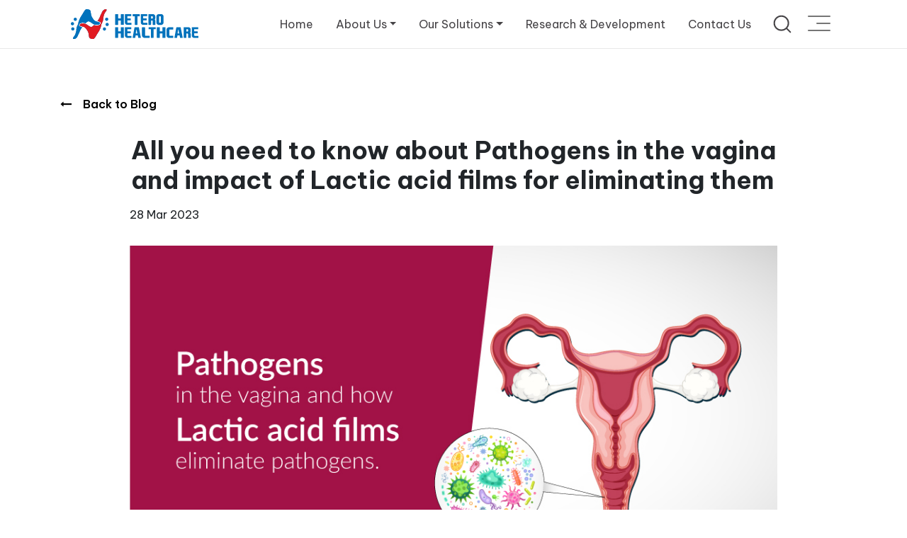

--- FILE ---
content_type: text/html; charset=UTF-8
request_url: https://www.heterohealthcare.com/blog/role-of-pathogens-and-lactic-acid-in-vaginal-health
body_size: 58799
content:
<!DOCTYPE html>
<html lang="en">
   <head>
      <!-- Google Tag Manager -->
<script>(function(w,d,s,l,i){w[l]=w[l]||[];w[l].push({'gtm.start':
new Date().getTime(),event:'gtm.js'});var f=d.getElementsByTagName(s)[0],
j=d.createElement(s),dl=l!='dataLayer'?'&l='+l:'';j.async=true;j.src=
'https://www.googletagmanager.com/gtm.js?id='+i+dl;f.parentNode.insertBefore(j,f);
})(window,document,'script','dataLayer','GTM-5F836HM');</script>
<!-- End Google Tag Manager -->

<meta name="facebook-domain-verification" content="8sjan8vw5w9lb0tqbs01hfcf9zaj83" />
    <meta name="google-site-verification" content="VujoFQXatE0tscBRj-ctfZjB_MS8m9tIkAcmf4HuaB0" />
    <meta name="msvalidate.01" content="71368D8BEB633204C289029D24DE06B5" />
    <meta http-equiv='cache-control' content='no-cache'>
    <meta http-equiv='expires' content='0'>
    <meta http-equiv='pragma' content='no-cache'>
    <meta name="viewport" content="width=device-width, initial-scale=1, maximum-scale=1" />
    <title>All you need to know about Pathogens in the vagina and impact of Lactic acid films for eliminating them | Hetero Healthcare</title>
    <meta name="description" content="Have you ever heard of pathogens in the vagina and its impact on Vaginal Health? Check out our latest blog to learn about the different types of pathogens that can be found in the vagina and how lactic acid films can help eliminate them."/>
    <meta name="keywords" content="pathogens, vagina, lactic acid films, microbial balance, vaginal health, bacterial vaginosis, yeast infections, probiotics, pH balance, women's health, lactic acid for vaginal health, importance of lactic acid, silero lacti acid film, benefits of silero, vidhita, hetero healthcare" />
    <meta name="url" content="https://www.heterohealthcare.com/blog/role-of-pathogens-and-lactic-acid-in-vaginal-health" />  
    <meta name="copyright" content="heterohealthcare.com" />
    <meta http-equiv="Content-Type" content="text/html; charset=utf-8" />
    
    <link rel="canonical" href="https://www.heterohealthcare.com/blog/role-of-pathogens-and-lactic-acid-in-vaginal-health" />
                
    <link rel="alternate" href="https://www.heterohealthcare.com/" hreflang="en-US" />
    <meta property="og:title" content="All you need to know about Pathogens in the vagina and impact of Lactic acid films for eliminating them" />
    <meta property="og:description" content="Have you ever heard of pathogens in the vagina and its impact on Vaginal Health? Check out our latest blog to learn about the different types of pathogens that can be found in the vagina and how lactic acid films can help eliminate them." />
    <meta property="og:url"  content="https://www.heterohealthcare.com/blog/role-of-pathogens-and-lactic-acid-in-vaginal-health" />
    <meta property="og:image" content="https://www.heterohealthcare.com/uploads/blog/4275779800004263336.jpg" />
    <meta property="og:image:alt" content="Importance of Lactic Acid in Maintaining Vaginal Health" />
    <meta property="og:image:width" content="304" />	
    <meta property="og:image:type" content="image/png" />
    <meta property="og:image:height" content="304" />
    <meta property="og:site_name" content="heterohealthcare.com" />
    <meta property="og:type" content="website" />
    <meta property="og:locale" content="en_US" />
    <meta property="og:see_also" content="https://twitter.com/HeteroHCL/" />
    <meta property="og:see_also" content="https://www.facebook.com/HeteroHealthcareOfficial/" />
    <meta property="og:see_also" content="https://in.linkedin.com/company/hetero-healthcare-limited/" />
    <meta property="og:see_also" content="https://www.youtube.com/HeteroHealthCareLimited/" />
    <meta property="og:see_also" content="https://www.instagram.com/heterohealthcareofficial/" />
    <meta property="og:see_also" content="https://in.pinterest.com/heterohealthcare/" />
    <meta property="og:see_also" content="https://heterohealthcare.tumblr.com/" />
    <meta property="fb:app_id" content="2289753771256006"/>
    <meta name="twitter:card" content="summary" />
    <meta name="twitter:site" content="@HeteroHCL" />
    <meta name="twitter:creator" content="@HeteroHCL" />
    <meta property="og:url" content="https://www.heterohealthcare.com/blog/role-of-pathogens-and-lactic-acid-in-vaginal-health" />
    <meta property="og:title" content="All you need to know about Pathogens in the vagina and impact of Lactic acid films for eliminating them" />
    <meta property="og:description" content="Have you ever heard of pathogens in the vagina and its impact on Vaginal Health? Check out our latest blog to learn about the different types of pathogens that can be found in the vagina and how lactic acid films can help eliminate them." />
    <meta property="og:image" content="
        https://www.heterohealthcare.com/uploads/blog/4275779800004263336.jpg" />

<style></style>
<!-- Meta Itemprop-->
<!-- JSON-LD markup generated by Google Structured Data Markup Helper. -->
		<script type="application/ld+json">
		{
			"@context": "http://schema.org", 
			"@type": "Website",
			"name": "All you need to know about Pathogens in the vagina and impact of Lactic acid films for eliminating them",
			"image": "https://www.heterohealthcare.com/uploads/blog/4275779800004263336.jpg",
			"url": "https://www.heterohealthcare.com/blog/role-of-pathogens-and-lactic-acid-in-vaginal-health",
			"description": "Have you ever heard of pathogens in the vagina and its impact on Vaginal Health? Check out our latest blog to learn about the different types of pathogens that can be found in the vagina and how lactic acid films can help eliminate them."
		}
	</script>
	
<!-- Meta Pixel Code -->
<script>
!function(f,b,e,v,n,t,s)
{if(f.fbq)return;n=f.fbq=function(){n.callMethod?
n.callMethod.apply(n,arguments):n.queue.push(arguments)};
if(!f._fbq)f._fbq=n;n.push=n;n.loaded=!0;n.version='2.0';
n.queue=[];t=b.createElement(e);t.async=!0;
t.src=v;s=b.getElementsByTagName(e)[0];
s.parentNode.insertBefore(t,s)}(window, document,'script',
'https://connect.facebook.net/en_US/fbevents.js');
fbq('init', '162327942375622');
fbq('track', 'PageView');
</script>
<noscript><img height="1" width="1" style="display:none"
src="https://www.facebook.com/tr?id=162327942375622&ev=PageView&noscript=1"
/></noscript>
<!-- End Meta Pixel Code -->      <link rel="shortcut icon" href="https://www.heterohealthcare.com/assets/img/favicon.ico?Version=4.107" type="image/x-icon">
<!-- <link rel="stylesheet" href="https://cdnjs.cloudflare.com/ajax/libs/owl-carousel/1.3.3/owl.carousel.min.css"> -->
<link rel="stylesheet" href="https://cdnjs.cloudflare.com/ajax/libs/owl-carousel/1.3.3/owl.theme.min.css">
<link rel="stylesheet" href="https://www.heterohealthcare.com/assets/css/baguetteBox.min.css"/>
<link rel="stylesheet" href="https://cdnjs.cloudflare.com/ajax/libs/normalize/5.0.0/normalize.min.css">	
<link rel="stylesheet" href="https://cdnjs.cloudflare.com/ajax/libs/limonte-sweetalert2/7.2.0/sweetalert2.min.css">
<link rel="stylesheet" href="https://www.heterohealthcare.com/assets/js/owl-carousel/owl.carousel.min.css" />
<link href="https://icons.getbootstrap.com/assets/font/bootstrap-icons.min.css" rel="stylesheet">
<link rel="stylesheet" href="https://www.heterohealthcare.com/assets/css/style.min.css?Version=4.107" />
<link rel="stylesheet" href="https://www.heterohealthcare.com/assets/css/custom_style.css?Version=4.107" />
<!--<script src="https://kit.fontawesome.com/0c8e5afe7b.js" crossorigin="anonymous"></script>-->


<!--<script src="https://kit.fontawesome.com/0c8e5afe7b.js" crossorigin="anonymous"></script>-->


<link rel="preconnect" href="https://fonts.googleapis.com">
<link rel="preconnect" href="https://fonts.gstatic.com" crossorigin>
<link href="https://fonts.googleapis.com/css2?family=Be+Vietnam+Pro:ital,wght@0,100;0,200;0,300;0,400;0,500;0,600;0,700;0,800;0,900;1,100;1,200;1,300;1,400;1,500;1,600;1,700;1,800;1,900&display=swap" rel="stylesheet">
<!-- Google Analytics -->
<script async src="https://www.googletagmanager.com/gtag/js?id=UA-98598831-1"></script>
<script>
    window.dataLayer = window.dataLayer || [];
    function gtag(){dataLayer.push(arguments);}
    gtag('js', new Date());
    gtag('config', 'UA-98598831-1');
</script>
<!-- Google tag (gtag.js) -->
<script async src="https://www.googletagmanager.com/gtag/js?id=G-DK2S3KGZTE"></script>
<script>
  window.dataLayer = window.dataLayer || [];
  function gtag(){dataLayer.push(arguments);}
  gtag('js', new Date());
 
  gtag('config', 'G-DK2S3KGZTE');
</script>
<!-- Google tag (gtag.js) -->
<script async src="https://www.googletagmanager.com/gtag/js?id=AW-11118119671"></script>
<script>
  window.dataLayer = window.dataLayer || [];
  function gtag(){dataLayer.push(arguments);}
  gtag('js', new Date());
 
  gtag('config', 'AW-11118119671');
</script>      <link href="https://icons.getbootstrap.com/assets/font/bootstrap-icons.min.css" rel="stylesheet">
      <style>
          .blog_desc ol{
              padding-left: 30px !important;
          }
          .blog_desc ul{
            padding-left: 30px !important;
            margin-bottom: 10px;
          }
          li::marker {
              font-size: 20px;
              
          }
      </style>
   </head>
   <body id="body" data-spy="scroll" data-target=".navbar" data-offset="50"  >
      <!-- Page Loading -->
      <div id="loading"></div>
       <style>
    label.text-red.text-capitalize.text-normal {
        text-transform: unset !important;
    }
</style>
<section class="modelmenusearch cusscroll">
    <div class="container">
        <div class="modal pr-0 modelmenusearchbtn" id="myModalsearch">
            <div class="modal-dialog-lg">
                <div class="modal-content text-white" style="background:#000000;height:100vh;overflow:auto;">
                <!-- Modal Header -->
                <div class="container position-relative">
                    <div class="modal-header border-bottom-0 py-5">
                        <button style="position: absolute;right: 56px;opacity: 1;z-index:9;" type="button" class="close fw-300 text-white" data-dismiss="modal"><img width=40px; src="https://www.heterohealthcare.com/assets/img/closeimg.svg"></button>
                    </div>
                </div>
                <!-- Modal body -->
                <div class="container position-relative">
                    <div class="modal-body mt-5 pt-5">
                        <form class="searchproductname" method="get" id="search_product_name" name="search_name" action="https://www.heterohealthcare.com/search">   
                            <div class="seachinput" id="product_name" style="position:relative">
                            <label class="mb-0 text-input">Search</label>
                            <input name="keyword" class="form-control text-white fw-300 border-0 overelipsisline text-input" placeholder="Search with Product name">
                            <span class="searchproductbtn"><img width="40px;" src="https://www.heterohealthcare.com/assets/img/searchbarpopupclr.svg"></span>
                            <input type="submit" value="Search" class="subbtnsearch">
                            </div>
                            <label id="keyword-error" class="text-red text-capitalize text-normal" for="keyword" style="display:none"></label>
                        </form>
                        
                    </div>
                    <div class="modal-body d-none">
                        <p><strong class="restext">Result: </strong></p>
                        <p class="pb-5"><strong class="desktext">Result: </strong><span><a class="text-white searcheditem mr-2" href="#">Lorem ipsum</a></span> <span><a class="text-white searcheditem mr-2" href="#">simply dummy text</a></span> <span><a class="text-white searcheditem mr-2" href="#">Lorem ipsum</a></span> <span><a class="text-white searcheditem mr-2" href="#">simply dummy text</a></span> <span><a class="text-white searcheditem mr-2" href="#">Lorem ipsum</a></span></p>
                    </div>
                </div>
            </div>
            </div>
        </div>
    </div>
</section>
	<!--  JavaScript -->
   
      <!-- Nav Menu  -->
   <div class="">
        <div class="container">
        <!-- navbar-me -->
            <nav class="navbar navbar-expand-lg navbar-light bg-white fixed-top px100 cusscroll">
                <a class="navbar-brand custom_logo" href="https://www.heterohealthcare.com/"><img src="https://www.heterohealthcare.com/assets/img/hhcllogo.svg?Version=4.107" alt=""></a>
               
                <a data-toggle="modal" data-target="#myModalsearch" class="nav-link py-0 pr-0 restext" name='link' style="cursor:pointer;"><img width="40px;" src="https://www.heterohealthcare.com/assets/img/searchbarpopup.svg"></a>
               
                <button class="navbar-toggler pl-0" type="button" data-toggle="collapse" data-target="#navbarSupportedContent" aria-controls="navbarSupportedContent" aria-expanded="false" aria-label="Toggle navigation">
                <div class="toggle-menu" data-toggle-menu>Toggle menu<span class="menu__bar"></span><span class="menu__bar"></span><span class="menu__bar"></span></div>
                </button>
                <div class="collapse navbar-collapse" id="navbarSupportedContent">
                    <ul class="navbar-nav ml-auto scrollpy">
                        <li class="nav-item ">
                            <a class="nav-link px-3" name='link' href="https://www.heterohealthcare.com/">Home</a>
                        </li>
                        <li class="nav-item dropdown ">
                            <a class="nav-link dropdown-toggle px-3" href="#" id="navbarDropdown" role="button" data-toggle="dropdown" aria-haspopup="true" aria-expanded="false">About Us</a>
                            <div class="dropdown-menu mr-3" aria-labelledby="navbarDropdown">
                                <a class="dropdown-item " 
                                    href="https://www.heterohealthcare.com/pharmaceutical-manufacturing-company">Company Profile</a>
                                <a class="dropdown-item " 
                                    href="https://www.heterohealthcare.com/corporate-social-responsibility">Social Responsibility</a>
                                <a class="dropdown-item " 
                                    href="https://www.heterohealthcare.com/managing-directors-message">Managing Director's Message</a>
                            </div>
                        </li>

						<!--<li class="nav-item dropdown ">-->
      <!--                      <a class="nav-link dropdown-toggle px-3" href="#" id="navbarDropdown" role="button" data-toggle="dropdown" aria-haspopup="true" aria-expanded="false">About Us</a>-->
      <!--                      <div class="dropdown-menu mr-3" aria-labelledby="navbarDropdown">-->
      <!--                          <a class="dropdown-item "></a> href="https://www.heterohealthcare.com/pharmaceutical-manufacturing-company">Company Profile</a>-->
						<!--		<a class="dropdown-item" href="https://www.heterohealthcare.com/corporate-social-responsibility">Social Responsibility</a>-->
						<!--		<a class="dropdown-item" href="https://www.heterohealthcare.com/managing-directors-message">Managing Director's Message</a>-->
      <!--                      </div>-->
      <!--                  </li>-->
						<!--<li class="nav-item dropdown ">-->
      <!--                      <a class="nav-link dropdown-toggle px-3" href="#" id="navbarDropdown" role="button" data-toggle="dropdown" aria-haspopup="true" aria-expanded="false">Our Solutions</a>-->
      <!--                      <div class="dropdown-menu mr-3" aria-labelledby="navbarDropdown">-->
      <!--                          <a class="dropdown-item" href="https://www.heterohealthcare.com/otc-products">OTC Products</a>-->
      <!--                          <a class="dropdown-item" href="https://www.heterohealthcare.com/rx-products">RX Products</a>-->
      <!--                          <a class="dropdown-item" href="https://www.heterohealthcare.com/divisions">Divisions</a>-->
      <!--                      </div>-->
      <!--                  </li>-->
                            <li class="nav-item dropdown ">
                                <a class="nav-link dropdown-toggle px-3" href="#" id="navbarDropdown" role="button" data-toggle="dropdown" aria-haspopup="true" aria-expanded="false">Our Solutions</a>
                                <div class="dropdown-menu mr-3" aria-labelledby="navbarDropdown">
                                    <a class="dropdown-item " 
                                        href="https://www.heterohealthcare.com/otc-products">OTC Products</a>
                                    <a class="dropdown-item " 
                                        href="https://www.heterohealthcare.com/rx-products">RX Products</a>
                                    <a class="dropdown-item " 
                                        href="https://www.heterohealthcare.com/divisions">Divisions</a>
                                    <a class="dropdown-item d-none " 
                                    href="https://www.heterohealthcare.com/pharmaceutical-brands">Brands</a>
                                </div>
                            </li>
                        <li class="nav-item dropdown resmenuli ">
                            <a class="nav-link dropdown-toggle px-3" href="#" id="navbarDropdown" role="button" data-toggle="dropdown" aria-haspopup="true" aria-expanded="false">Media Centre</a>
                            <div class="dropdown-menu mr-3" aria-labelledby="navbarDropdown">
                                <a class="dropdown-item" href="https://www.heterohealthcare.com/blog">Blog</a>
								<a class="dropdown-item" href="https://www.heterohealthcare.com/latest-news-events">News</a>
								<!--<a class="dropdown-item" href="https://www.heterohealthcare.com/">Gallery</a>-->
                            </div>
                       </li>
                       <li class="nav-item dropdown resmenuli ">
                            <a class="nav-link dropdown-toggle px-3" href="#" id="navbarDropdown" role="button" data-toggle="dropdown" aria-haspopup="true" aria-expanded="false">Digital Initiatives</a>
                            <div class="dropdown-menu mr-3" aria-labelledby="navbarDropdown">
                                <a class="dropdown-item" target="_blank" href="https://vidhita.heterohealthcare.com/">Vidhita</a> 
                                <!--<a class="dropdown-item" href="https://www.heterohealthcare.com/">Patch for Pain</a> -->
                                <a class="dropdown-item" target="_blank" href="https://radiance.heterohealthcare.com/">Radiance</a>
                            </div>
                       </li>
                       <li class="nav-item">
                            <a class="nav-link px-3" name='link' href="https://www.heterohealthcare.com/pharmaceutical-formulation-development">Research & Development</a>
                        </li>
                       <li class="nav-item dropdown resmenuli ">
                            <a class="nav-link dropdown-toggle px-3" href="#" id="navbarDropdown" role="button" data-toggle="dropdown" aria-haspopup="true" aria-expanded="false">Resources</a>
                            <div class="dropdown-menu mr-3" aria-labelledby="navbarDropdown">
                                <a class="dropdown-item" href="https://www.heterohealthcare.com/hetero-healthcare-gstin-numbers">GSTIN Numbers</a>
                                <a class="dropdown-item" href="financial-information">Financial Information</a>
                                <a class="dropdown-item" target="_blank" href="https://sso.heterohealthcare.com/iconnect/#/home">Intra Company Sites</a>
                                <a class="dropdown-item" href="privacy-policy">Privacy Policy</a>
                            </div>
                       </li>

                        
                        <li class="nav-item resmenuli d-none ">
                            <a class="nav-link px-3" name='link' href="https://www.heterohealthcare.com/patient-resource">Patient Resources</a>
                        </li>
                        <!--<li class="nav-item resmenuli ">-->
                        <!--    <a class="nav-link px-3" name='link' href="https://www.heterohealthcare.com/careers">Careers</a>-->
                        <!--</li>-->
                        <li class="nav-item ">
                            <a class="nav-link pl-3" name='link' href="https://www.heterohealthcare.com/contact-us">Contact Us</a>
                        </li>
                        <li class="nav-item resmenuli d-none">
                            <a class="nav-link px-3" name='link' href="https://www.heterohealthcare.com/healthcare-professionals">Healthcare Professionals</a>
                        </li>
                        
                       
                       
                       <!--<li class="nav-item dropdown resmenuli ">-->
                       <!--     <a class="nav-link dropdown-toggle px-3" href="#" id="navbarDropdown" role="button" data-toggle="dropdown" aria-haspopup="true" aria-expanded="false">Quick Links</a>-->
                       <!--     <div class="dropdown-menu mr-3" aria-labelledby="navbarDropdown">-->
                       <!--         <a class="dropdown-item" href="https://www.heterohealthcare.com/">quicklinks</a> -->
                       <!--     </div>-->
                       <!--</li>-->
                       <li class="nav-item desktext" data-toggle="modal" data-target="#myModalsearch">
                            <a class="nav-link pl-3 py-0 pr-0" name='link' style="cursor:pointer;"><img width="40px;" src="https://www.heterohealthcare.com/assets/img/searchbarpopup.svg"></a>
                        </li> 
                         <li class="nav-item resmenuiconli" data-toggle="modal" data-target="#myModal">
                            <a class="nav-link pl-3" name='link'><div class="responsive-menu-icon"><span></span><span></span><span></span></div></a>
                        </li> 
                        
                    </ul>
                </div>
            </nav>
		</div>
	</div>
	
	<section class="modelmenu cusscroll">
    <div class="container">
      <!-- Button to Open the Modal -->
      <!-- The Modal -->
      <div class="modal fade p-0" id="myModal">
         <div class="modal-dialog modal-xl m-0 w-100" style="min-width:100%">
            <div class="modal-content" style="border-radius:0px; height: 100vh">
               <!-- Modal Header -->
               <div class="modal-header border-bottom-0">
                  <div class="container position-relative">
                    <a class="" href="https://www.heterohealthcare.com/"> <img class="" width="250px;" src="https://www.heterohealthcare.com/./assets/img/hhcllogo.svg" alt="thumbnail" title="thumbnail"></a>
                     <h3 class="menutext fs-22">Menu</h3>
                     <button type="button" class="close fs-70 fw-100" data-dismiss="modal">&times;</button>
                     <!-- Modal body -->
                     <div class="modal-body">
                        <div class="row pt-50 pb-50 my-5">
                           <div class="col-md-6">
                              <div id="accordion" class="mt_3em faq">
                                 <!--<h4 class="fs-35 fw-600"><a class="text-darkk" href="https://www.heterohealthcare.com/">Home</a></h4>-->
                                 <h4 class="fs-35 fw-600"><a class="text-darkk" href="https://www.heterohealthcare.com/pharmaceutical-formulation-development">Research and Devolopment</a></h4>
                                 <h4 class="fs-35 fw-600 d-none"><a class="text-darkk" href="https://www.heterohealthcare.com/patient-resource">Patient Resources</a></h4>
                                 <!--<h4 class="fs-35 fw-600"><a class="text-darkk" href="https://www.heterohealthcare.com/careers">Careers</a></h4>-->
                                 <h4 class="fs-35 fw-600 d-none"><a class="text-darkk" href="https://www.heterohealthcare.com/healthcare-professionals">Healthcare Professionals</a></h4>
                                 <div class="" id="qstn-1">
                                    <h5 class="mb-0 hdng"><a class="collapsed pl-0 show" role="button" data-toggle="collapse" href="#collapse-1" aria-expanded="true" aria-controls="collapse-2">Media Centre</a></h5>
                                 </div>
                                 <div id="collapse-1" class="collapse show" data-parent="#accordion" aria-labelledby="qstn-1" style="">
                                    <ul class="nav flex-column pl-0">
                                       <li class="nav-item">
                                          <a class="nav-link pl-0 text-darkk" href="https://www.heterohealthcare.com/blog">Blog</a>
                                       </li>
                                       <li class="nav-item">
                                          <a class="nav-link pl-0 text-darkk" href="https://www.heterohealthcare.com/latest-news-events">News</a>
                                       </li>
                                       <!--<li class="nav-item">
                                          <a class="nav-link pl-0 text-darkk" href="https://www.heterohealthcare.com/gallery">Gallery</a>
                                       </li>-->
                                    </ul>
                                 </div>
                              </div>
                           </div>
                           <div class="col-md-2"></div>
                           <div class="col-md-4">
                              <div id="accordion1" class="mt_3em faq">
                                 <div class="" id="qstn-2">
                                    <h5 class="mb-0 hdng"><a class="collapsed pl-0 show fs-22 smallicon" role="button" data-toggle="collapse" href="#collapse-2" aria-expanded="true" aria-controls="collapse-2">Resources</a></h5>
                                 </div>
                                 <div id="collapse-2" class="collapse show" data-parent="#accordion1" aria-labelledby="qstn-2" style="">
                                    <ul class="nav flex-column pl-0">
                                       <li class="nav-item">
                                          <a class="nav-link pl-0 text-darkk" href="hetero-healthcare-gstin-numbers">GSTIN Numbers</a>
                                       </li>
                                       <li class="nav-item d-none">
                                          <a class="nav-link pl-0 text-darkk" href="webinars">Webinars</a>
                                       </li>
                                       <li class="nav-item d-none">
                                          <a class="nav-link pl-0 text-darkk" href="privacy-policy">Privacy Policy</a>
                                       </li>
                                    </ul>
                                 </div>
                                 <div class="" id="qstn-3">
                                    <h5 class="mb-0 hdng"><a class="collapsed pl-0 fs-22 smallicon" role="button" data-toggle="collapse" href="#collapse-3" aria-expanded="true" aria-controls="collapse-3">Digital Initiatives</a></h5>
                                 </div>
                                 <div id="collapse-3" class="collapse" data-parent="#accordion1" aria-labelledby="qstn-3" style="">
                                    <ul class="nav flex-column pl-0">
                                       <li class="nav-item">
                                          <a class="nav-link pl-0 text-darkk" target="_blank" href="https://vidhita.heterohealthcare.com/">Vidhita</a>
                                       </li>
                                       <li class="nav-item">
                                          <a class="nav-link pl-0 text-darkk" target="_blank" href="https://radiance.heterohealthcare.com/">Radiance</a>
                                       </li>
                                    </ul>
                                 </div>
                                 <div class="" id="qstn-4">
                                    <h5 class="mb-0 hdng"><a class="collapsed pl-0 fs-22 smallicon" role="button" data-toggle="collapse" href="#collapse-4" aria-expanded="true" aria-controls="collapse-4">Our Solutions</a></h5>
                                 </div>
                                 <div id="collapse-4" class="collapse" data-parent="#accordion1" aria-labelledby="qstn-4" style="">
                                    <ul class="nav flex-column pl-0">
                                       <li class="nav-item">
                                          <a class="nav-link pl-0 text-darkk" href="https://www.heterohealthcare.com/otc-products">OTC Products</a>
                                       </li>
                                       <li class="nav-item">
                                          <a class="nav-link pl-0 text-darkk" href="https://www.heterohealthcare.com/rx-products">RX Products</a>
                                       </li>
                                       <li class="nav-item">
                                          <a class="nav-link pl-0 text-darkk" href="divisions">Divisions</a>
                                       </li>
                                    </ul>
                                 </div>
                              </div>
                              <a class="nav-link pl-0 mt-5 text-darkk" href="https://www.heterohealthcare.com/privacy-policy">Privacy Policy</a>
                           </div>
                        </div>
                     </div>
                  </div>
               </div>
            </div>
         </div>
      </div>
   </div>
</section>
	      <!-- News -->
      <section class="pt-50 pb-50 mt-85 cusscroll blogssec" id="allblogs">
        <div class="container">
            <p><a class="text-darkk fw-600" href="https://www.heterohealthcare.com/blog" class=""><i class="fa fa-long-arrow-left pr-3" aria-hidden="true"></i>Back to Blog</a></p>
            <div class="row pt-3 w-85 mx-auto">
               <div class="col-md-12">
                  <p class="d-none"><span class="divisionname fs-15">Vidhita</span></p>
                  <h1 class="pl-2 fs-35 fw-700 mb-3">All you need to know about Pathogens in the vagina and impact of Lactic acid films for eliminating them</h1>
                  <p class="">28 Mar 2023</p>
                  <img class="w-100 py-3 mb-3" src="https://heterohealthcare.com/uploads/blog/4275779800004263336.jpg?Version=4.107">
                  <div class="blog_desc blog_62">
                      <p>The vagina is a complex and dynamic ecosystem that hosts a diverse range of microorganisms, including beneficial and harmful bacteria. The balance of these microorganisms is essential for maintaining good vaginal health and preventing infections. One of the critical components of the vaginal ecosystem is lactic acid, which plays a crucial role in promoting the growth of beneficial bacteria and keeping harmful pathogens at bay.</p>
    <h4>But do you know what pathogens are?</h4>
    <p>Pathogens are defined as organisms that cause disease in their hosts based on the severity of their symptoms, known as virulence. Pathogens range from viruses to bacteria to unicellular to multicellular eukaryotes. In all living organisms, pathogens can infect them, including bacteria, which are targeted by viruses called phages.</p>
    <h4>How do pathogens impact the Vagina?</h4>
    <p>We know that Vagina is a warm and moist environment that is an ideal breeding ground for both beneficial and harmful microorganisms.</p>
    <p>Some beneficial microorganisms, like Lactobacillus species, help prevent pathogen growth in the vagina by producing lactic acid, which aids in maintaining the pH balance.</p>
    <p>If the balance of the vaginal microbiome is disrupted, harmful pathogens (bacteria, viruses, fungi, and protozoa) found in the vagina can take hold and cause infections.</p>
    <h4>What are the main issues one gets due to Vaginal Disruptions?</h4>
    <p>Here are a couple of conditions caused due to vaginal disruption:</p>
    <ol class="ml-30">
        <li>Bacterial vaginosis: It is a condition that is caused by the overgrowth of harmful bacteria, which can lead to unpleasant symptoms such as itching, burning, and an unpleasant odour.<br>Yeast infections, caused by an overgrowth of Candida yeast, can also cause itching, burning, and discharge.</li>
        <li>Sexually transmitted infections (STIs): STI's such as chlamydia, gonorrhoea, and herpes, can also be transmitted through sexual contact and cause serious health problems. Group B strep is another type of bacteria commonly found in the vagina and can cause infections in newborns during delivery.</li>
    </ol>
    <h4>Is it possible to stay away from vaginal disruptions?</h4>
    <p>Yes, it is possible! Vagina is a self-healing organ; it produces good bacteria and acids like <strong>Lactic acid that plays a crucial role in keeping vagina healthy.</strong></p>
    <h4>What is lactic acid and how does it aid in vaginal health?</h4>
    <p>Lactic acid is the primary acid in the vaginal lumen of reproductive-age women and the principal determinant of the acidity of the vaginal environment.</p>
    <p>It is a naturally occurring organic acid produced by beneficial bacteria, such as Lactobacillus, present in the vagina that aids in maintaining a healthy pH balance and is essential for preventing the growth of harmful pathogens.</p>
    <h4>How does lactic acid impact vaginal health?</h4>
    <p>A high level of lactic acid in the vagina maintains a healthy pH balance in the vagina. This promotes beneficial bacteria and prevents harmful pathogens. However, several factors, including menstruation, sexual activity, and medication, can alter the vaginal pH balance.</p>
    <p>A lactic acid imbalance results in vaginal disturbances due to bacterial infections, and the treatment is to take antibiotics.</p>
    <p>However, you will no longer have to worry about it.</p>
    <h4>Our innovative solution - SILERO:</h4>
    <p>We have an innovative solution for vaginal imbalance and that is Silero - A lactic acid vaginal film which is a revolutionary therapy used to balance the lactic acid levels in your vagina that balances the pH levels of vagina and aids in healthy vaginal function</p>
    <h4>Here are a few benefits of Lactic Acid Film for Vaginal health:</h4>
    <ul>
        <li><strong>Preventing bacterial vaginosis:</strong> Lactic acid film helps maintain a healthy pH balance in the vagina, preventing the overgrowth of harmful bacteria that can cause bacterial vaginosis.</li>
        <li><strong>Reducing the risk of yeast infections:</strong> Lactic acid film can also help to prevent the overgrowth of Candida yeast, which can cause yeast infections.</li>
        <li><strong>Promoting a healthy immune system:</strong> Beneficial bacteria, such as Lactobacillus, produce lactic acid as part of their metabolism, which can help to boost the immune system and prevent infections.</li>
        <li><strong>Protecting newborns:</strong> Lactic acid-producing bacteria in the vagina can help to protect newborns from Group B strep infections during delivery. In addition to these benefits, lactic acid has been shown to have other health-promoting effects. For example, it can help to reduce inflammation and improve wound healing. It can also act as an antioxidant, protecting cells from damage caused by free radicals.</li>          
    </ul>
    <h4>Maintaining Vaginal Health</h4>
    <p>It is essential for overall health and well-being. Several steps can be taken to promote vaginal health, including:</p>
    <ul>
        <li><strong>Practicing good hygiene:</strong> This includes washing the genital area regularly with mild soap and water and wiping from front to back after using the toilet.</li>
        <li><strong>Avoiding irritants:</strong> Avoid using perfumed products, such as soaps and powders, in the genital area, as these can irritate the skin and disrupt the vaginal microbiome.</li>
        <li><strong>Wearing breathable clothing:</strong> Avoid wearing tight-fitting clothing or synthetic fabrics that can trap moisture and heat, promoting the growth of harmful bacteria.</li>
        <li><strong>Using condoms:</strong> Using condoms during sexual activity can help to prevent the transmission of STIs, which can disrupt the vaginal microbiome and cause infections.</li>
        <li><strong>Eating a healthy diet:</strong> Eating a diet rich in nutrients, such as fruits, vegetables, and whole grains, can help to promote a healthy immune system and support the growth of beneficial bacteria in the vagina.</li>
        <li><strong>Managing stress:</strong> Chronic stress can negatively affect the immune system and disrupt the balance of the vaginal microbiome. Stress management techniques, such as meditation or yoga, can help reduce stress and promote vaginal health.</li>
    </ul>  
    <p><strong>Conclusion:</strong></p>
    <p>The vaginal microbiome, a complex and dynamic ecosystem, is crucial in maintaining vaginal health. Lactic acid, produced by beneficial bacteria, such as Lactobacillus, is essential for promoting beneficial bacteria's growth and preventing harmful pathogens' growth.</p>
    <p>Maintaining good vaginal health requires a multifaceted approach, including practicing good hygiene, wearing breathable clothing, using condoms, eating a healthy diet, and managing stress. By taking steps to promote vaginal health, individuals can help to prevent infections and maintain overall health and well-being.</p>                  </div>
                  <div class="text-center">
                     <p class="pt-30">
                        <span class="mr-3"><a href="https://www.facebook.com/sharer/sharer.php?u=https://www.heterohealthcare.com/blog/role-of-pathogens-and-lactic-acid-in-vaginal-health&quote=All you need to know about Pathogens in the vagina and impact of Lactic acid films for eliminating them" title="All you need to know about Pathogens in the vagina and impact of Lactic acid films for eliminating them" target="_blank"><i class="fa fa-facebook blogsharelogo bg-fb text-white fs-20" aria-hidden="true"></i></a></span>
                        <span class="mr-3"><a href="https://twitter.com/intent/tweet?source=https://www.heterohealthcare.com/blog/role-of-pathogens-and-lactic-acid-in-vaginal-health&text=All you need to know about Pathogens in the vagina and impact of Lactic acid films for eliminating them:%20https://www.heterohealthcare.com/blog/role-of-pathogens-and-lactic-acid-in-vaginal-health" target="_blank" title="All you need to know about Pathogens in the vagina and impact of Lactic acid films for eliminating them"><i class="bi bi-twitter-x bg-twit text-white fs-20" aria-hidden="true"></i></a></span>
                        <span class="mr-3"><a href="http://www.linkedin.com/shareArticle?mini=true&url=https://www.heterohealthcare.com/blog/role-of-pathogens-and-lactic-acid-in-vaginal-health&title=All you need to know about Pathogens in the vagina and impact of Lactic acid films for eliminating them&summary=&source=https://www.heterohealthcare.com/blog/role-of-pathogens-and-lactic-acid-in-vaginal-health" target="_blank" title="All you need to know about Pathogens in the vagina and impact of Lactic acid films for eliminating them"><i class="fa fa-linkedin blogsharelogo bg-link text-white fs-20" aria-hidden="true"></i></a></span>
                        <span class="mr-3"><a href="whatsapp://send?text=https://www.heterohealthcare.com/blog/role-of-pathogens-and-lactic-acid-in-vaginal-health" data-action="https://www.heterohealthcare.com/blog/role-of-pathogens-and-lactic-acid-in-vaginal-health" target="_blank" title="All you need to know about Pathogens in the vagina and impact of Lactic acid films for eliminating them" class="_sprite whtsap"><i class="fa fa-whatsapp blogsharelogo bg-link text-white fs-22" aria-hidden="true"></i></a></span>
                     </p>
                  </div>
               </div>
            </div>
        </div>
      </section>
      
              <section class="pt-50 bg-app2 cusscroll">
            <div class="container">
            <h6 class="text-center fs-40 fw-400">Related Blog from</h6>
            <p class="text-center d-none">Vidhita</p>
                <div class="row">
                        			        <div class="col-md-3">
        					<div class="blog-event-pageinfo my-3">
            				    <a href="blog/feminora-gel-boosting-fertility-guide"><img class="blogsecimg w-100 border brs-20" src="https://heterohealthcare.com/uploads/blog/912546_blog1_20240530095716.jpg?Version=4.107"></a>
            					<div class="py-3">
                					<p><span class="divisionname fs-15">Vidhita</span><span class="float-right">29 May 2024</span></p>
                                    <a href="blog/feminora-gel-boosting-fertility-guide"><p class="fw-400 my-3 fs-18 text-darkk blogdetails">Unveiling the Role of Feminora Gel in Boosting Fertility</p></a>
                					<p class="overelipsis3 fs-15">Embarking on the path to parenthood is an exciting and significant chapter for many couples. But conception, the very foundation of this journey, can be a complex biological process.</p>
                					<p class="pb-10"><span class=""><a href="blog/feminora-gel-boosting-fertility-guide" class="text-darkk fw-600"><i class="fa fa-long-arrow-right pr-2 mr-1" aria-hidden="true"></i>Read More</a></span></p>                    
                				</div>
            				</div>
        				</div>
    			        			        <div class="col-md-3">
        					<div class="blog-event-pageinfo my-3">
            				    <a href="blog/womens-wellness-digital-empowerment"><img class="blogsecimg w-100 border brs-20" src="https://heterohealthcare.com/uploads/blog/3254720240329112023.png?Version=4.107"></a>
            					<div class="py-3">
                					<p><span class="divisionname fs-15">Vidhita</span><span class="float-right">29 Mar 2024</span></p>
                                    <a href="blog/womens-wellness-digital-empowerment"><p class="fw-400 my-3 fs-18 text-darkk blogdetails">Steering a New Era of Women's Health Empowerment in the Digital Age</p></a>
                					<p class="overelipsis3 fs-15">Hey superwomen! We see you - juggling a career, family, personal goals, and (hopefully) finding some time for yourself.</p>
                					<p class="pb-10"><span class=""><a href="blog/womens-wellness-digital-empowerment" class="text-darkk fw-600"><i class="fa fa-long-arrow-right pr-2 mr-1" aria-hidden="true"></i>Read More</a></span></p>                    
                				</div>
            				</div>
        				</div>
    			        			        <div class="col-md-3">
        					<div class="blog-event-pageinfo my-3">
            				    <a href="blog/lactic-acid-vaginal-film-for-ph-balance"><img class="blogsecimg w-100 border brs-20" src="https://heterohealthcare.com/uploads/blog/2649120240329124523.jpg?Version=4.107"></a>
            					<div class="py-3">
                					<p><span class="divisionname fs-15">Vidhita</span><span class="float-right">29 Mar 2024</span></p>
                                    <a href="blog/lactic-acid-vaginal-film-for-ph-balance"><p class="fw-400 my-3 fs-18 text-darkk blogdetails">Silero: Revolutionizing Vaginal Health with Lactic Acid Film</p></a>
                					<p class="overelipsis3 fs-15">The female body is a complex and interconnected system. Often, amidst the hustle and bustle of daily life, vaginal health can be ignored.</p>
                					<p class="pb-10"><span class=""><a href="blog/lactic-acid-vaginal-film-for-ph-balance" class="text-darkk fw-600"><i class="fa fa-long-arrow-right pr-2 mr-1" aria-hidden="true"></i>Read More</a></span></p>                    
                				</div>
            				</div>
        				</div>
    			        			        <div class="col-md-3">
        					<div class="blog-event-pageinfo my-3">
            				    <a href="blog/feminora-gel-vs-intimate-lubricants-comparison"><img class="blogsecimg w-100 border brs-20" src="https://heterohealthcare.com/uploads/blog/2836420240329125608.jpg?Version=4.107"></a>
            					<div class="py-3">
                					<p><span class="divisionname fs-15">Vidhita</span><span class="float-right">29 Mar 2024</span></p>
                                    <a href="blog/feminora-gel-vs-intimate-lubricants-comparison"><p class="fw-400 my-3 fs-18 text-darkk blogdetails">A Comprehensive Comparison of Feminora Gel and Other Intimate Lubricants</p></a>
                					<p class="overelipsis3 fs-15">In the realm of intimate well-being, the market is flooded with a myriad of products aiming to address various concerns.</p>
                					<p class="pb-10"><span class=""><a href="blog/feminora-gel-vs-intimate-lubricants-comparison" class="text-darkk fw-600"><i class="fa fa-long-arrow-right pr-2 mr-1" aria-hidden="true"></i>Read More</a></span></p>                    
                				</div>
            				</div>
        				</div>
    			                    </div>
            </div>
        </section>
            <!-- Footer -->
      <section class="footer pt-50 pb-50">
   <footer>
      <div class="container pt-50 mbpadding">
         <div class="row">
            <!--<div class="col-md-12 subscribesec responsivesubscribe px-3 mx-2">-->
            <!--   <h6 class="fw-700 fs-16 pt-2">Subscribe</h6>-->
            <!--   <p class="fs-14">Keep yourself updated with our new products information and much more.</p>-->
            <!--   <form id="subscribe_form" name="subscribe_form" method="post">-->
            <!--      <div class="form-group">                                   -->
            <!--         <input autocomplete="off" type="email" class="form-control px-0" id="author_emial" placeholder="Your email address" name="author_emial">-->
            <!--      </div>-->
            <!--      <div class="subscribebtniconi">-->
            <!--      <input type="submit" name="subscribe" value="Subscribe" class="btn btnprimary" style="padding-left:35px"><span class="subscribebtnicon"><i class="fa fa-long-arrow-right pr-2 mr-1" aria-hidden="true"></i></span>-->
            <!--      </div>-->
            <!--   </form>-->
            <!--</div>-->
            <div class="col-md-3 d-md-block d-none">
               <ul class="nav flex-column mainnav">
                  <li class="nav-item">
                     <a class="nav-link fw-700" href="pharmaceutical-manufacturing-company">About Us</a>
                  </li>
                  <li class="nav-item">
                     <a class="nav-link fw-700" href="pharmaceutical-formulation-development">Research & Development</a>
                  </li>
                  <li class="nav-item d-none">
                     <a class="nav-link fw-700" href="patient-resource">Patient Resources</a>
                  </li>
                  <li class="nav-item d-none">
                     <a class="nav-link fw-700" href="careers">Careers</a>
                  </li>
                  <li class="nav-item d-none">
                     <a class="nav-link fw-700" href="healthcare-professionals">Healthcare Professionals</a>
                  </li>
               </ul>
            </div>
            <div class="col-md-2 d-md-block d-none">
               <h6 class="fw-700 fs-16 pt-2 ml-3">Media Centre</h6>
               <ul class="nav flex-column">
                  <li class="nav-item">
                     <a class="nav-link" href="https://www.heterohealthcare.com/blog">Blog</a>
                  </li>
                  <li class="nav-item">
                     <a class="nav-link" href="https://www.heterohealthcare.com/latest-news-events">News</a>
                  </li>
                  <!--<li class="nav-item">
                     <a class="nav-link" href="https://www.heterohealthcare.com/gallery">Gallery</a>
                  </li>-->
               </ul>
            </div>
            <div class="col-md-2 d-md-block d-none">
               <h6 class="fw-700 fs-16 pt-2 ml-3">Our Solutions</h6>
               <ul class="nav flex-column">
                  <li class="nav-item">
                     <a class="nav-link" href="https://www.heterohealthcare.com/otc-products">OTC Products</a>
                  </li>
                  <li class="nav-item">
                     <a class="nav-link" href="https://www.heterohealthcare.com/rx-products">RX Products</a>
                  </li>
                  <li class="nav-item">
                     <a class="nav-link" href="divisions">Divisions</a>
                  </li>
               </ul>
            </div>
            <div class="col-md-2 d-md-block d-none">
               <h6 class="fw-700 fs-16 pt-2 ml-3">Digital Initiatives</h6>
               <ul class="nav flex-column">
                  <li class="nav-item">
                     <a class="nav-link" target="_blank" href="https://vidhita.heterohealthcare.com/">Vidhita</a>
                  </li>
                  <li class="nav-item">
                     <a class="nav-link" target="_blank" href="https://radiance.heterohealthcare.com/">Radiance</a>
                  </li>
                   <li class="nav-item">
                     <!--<a class="nav-link" target="_blank" href="k-plast-ketoprofen-transdermal-patch">Patch for Pain</a>-->
                  </li>
               </ul>
            </div>
            <div class="col-md-3 d-md-block d-none">
               <h6 class="fw-700 fs-16 pt-2 ml-3">Resources</h6>
               <ul class="nav flex-column">
                  <li class="nav-item">
                     <a class="nav-link" href="hetero-healthcare-gstin-numbers">GSTIN Numbers</a>
                  </li>
                  <li class="nav-item d-none">
                     <a class="nav-link" href="webinars">Webinars</a>
                  </li>
                    <li class="nav-item">
                     <a class="nav-link" href="financial-information">Financial Information</a>
                  </li>
                   <li class="nav-item">
                     <a class="nav-link" target="_blank" href="https://sso.heterohealthcare.com/iconnect/#/home">Intra Company Sites</a>
                  </li>
                  <li class="nav-item">
                     <a class="nav-link" href="privacy-policy">Privacy Policy</a>
                  </li>
                
                 
               </ul>
            </div>
         </div>
         <div class="row pt-50 pl-3 subscribesec">
             <!--desktopsubscribe-->
            <div class="col-md-4">
               <h6 class="fw-700 fs-16 pt-2">Subscribe</h6>
               <p class="fs-14">Stay Connected! </p>
               <p class="fs-14">Subscribe to our newsletter for the latest updates, exclusive content, and valuable insights from. </p>
               <form id="subscribe_form" class="subscribe_form" name="subscribe_form" method="post" action="https://www.heterohealthcare.com/Home/subscribe">
                  <div class="form-group">                                   
                     <input autocomplete="off" type="email" class="form-control px-0" name="SUB_EMAIL" placeholder="Your email address" required>
                     <label id="SUB_EMAIL-error" class="text-red text-capitalize text-normal" for="SUB_EMAIL" style=""></label>
                  </div>
                  <div class="subscribebtniconi">
                  <input type="submit" name="subscribe" value="Subscribe" class="btn btnprimary" style="padding-left:45px"><span class="subscribebtnicon"><i class="fa fa-long-arrow-right pr-2 mr-1" aria-hidden="true"></i></span>
                  </div>
                </form>
            </div>
            <div class="col-md-8">
                <div class="textalin">
                <p class="mb-0 d-md-block d-none"><a href="https://www.heterohealthcare.com/contact-us" class="btn btnetc"><span><i class="fa fa-long-arrow-right pr-2 mr-1" aria-hidden="true"></i></span>Contact Us</a></p>
                <ul class="list-inline my-3 py-2 bbtmicons">
                    <li class="list-inline-item"><a target="_blank" href="https://www.facebook.com/HeteroHealthcareOfficial/" class=""><i class="fa fa-facebook" aria-hidden="true"></i><span></span></a></li>
                    <li class="list-inline-item"><a target="_blank" href="https://twitter.com/HeteroHCL" class=""><i class="bi bi-twitter-x"></i><span></span></a></li>
                    <!--<li class="list-inline-item"><a target="_blank" href="https://twitter.com/HeteroHCL" class=""><i class="bi bi-twitter-x" aria-hidden="true"></i><span></span></a></li>-->
                    <!--<li class="list-inline-item"><a target="_blank" href="https://twitter.com/HeteroHCL" class=""><i class="fa fa-twitter" aria-hidden="true"></i><span></span></a></li>-->
                    <!--<li class="list-inline-item"><a target="_blank" class="w-100" href="https://twitter.com/HeteroHCL"><img src="https://www.heterohealthcare.com/assets/img/twitter_x.png?Version=4.107" alt=""></a></li>-->
                    
                    <li class="list-inline-item"><a target="_blank" href="https://www.instagram.com/heterohealthcareofficial/" class=""><i class="fa fa-instagram" aria-hidden="true"></i><span></span></a></li>
                    <li class="list-inline-item"><a target="_blank" href="https://www.youtube.com/HeteroHealthCareLimited" class=""><i class="fa fa-youtube-play" aria-hidden="true"></i><span></span></a></li>
                    <li class="list-inline-item"><a target="_blank" href="https://in.linkedin.com/company/hetero-healthcare-limited" class=""><i class="fa fa-linkedin" aria-hidden="true"></i><span></span></a></li>
                    <li class="list-inline-item"><a target="_blank" href="https://in.pinterest.com/heterohealthcare/" class=""><i class="fa fa-pinterest" aria-hidden="true"></i><span></span></a></li>
                    <li class="list-inline-item"><a target="_blank" href="https://heterohealthcare.tumblr.com/" class=""><i class="fa fa-tumblr" aria-hidden="true"></i><span></span></a></li>
                </ul>
                <div class="col-lg-12 col-md-12 col-sm-12">
					<p class="fs-14 deskcopyright">Copyright &copy; <script>document.write(new Date().getFullYear())</script> All Rights Reserved by <a href="https://www.heterohealthcare.com" target="_blank">Hetero Healthcare Limited</a></a></p>
				                        <p class="fs-14 responsivecopyright px-3">Copyright &copy; <script>document.write(new Date().getFullYear())</script> All Rights Reserved by <br><a href="https://www.heterohealthcare.com" target="_blank">Hetero Healthcare Limited</a></a></p>

				</div>
                </div>

            </div>
         </div>
      </div>
   </footer>
</section>      <!--  JavaScript -->
      <!-- <script src="https://code.jquery.com/jquery-2.1.4.min.js"></script>  -->
<script src="https://cdnjs.cloudflare.com/ajax/libs/jquery/3.2.1/jquery.min.js"></script> 
<script src="https://www.heterohealthcare.com/assets/js/baguetteBox.min.js"></script>
<!-- <script src="https://cdnjs.cloudflare.com/ajax/libs/owl-carousel/1.3.3/owl.carousel.min.js"></script> -->
<script src="https://www.heterohealthcare.com/assets/js/bootstrap.min.js"></script>

<!-- SweetAlert2 --> 
<script src="https://cdnjs.cloudflare.com/ajax/libs/limonte-sweetalert2/7.2.0/sweetalert2.all.min.js" ></script>
<script src="https://www.heterohealthcare.com/assets/js/owl-carousel/owl.carousel.min.js"></script>

<script>
baguetteBox.run('.tz-gallery'); 
</script>

<!-- Form Validation -->
<script src="https://www.heterohealthcare.com/assets/js/jquery.validate.js"></script>
<script>
  	$(document).ready(function () {
  	    $("#search_product_name").validate({
            // Specify the validation rules
            rules: {
                keyword: {
						required: true,
					}
            },
            // Specify the validation error messages
            messages: {
                keyword: {
						required: "Please enter any search input",
					}
            },
        });
  	 });
</script>
<script>
	$("#subscribe_form").validate({
			// Specify the validation rules
			rules: {
				SUB_EMAIL: {
					required: true,
					email: true,
					remote: {
                      url: "https://www.heterohealthcare.com/Home/subscribe_check_availability/"+$("#SUB_EMAIL").val()+"",
                      type: "post",
    			    }
				}
			},
			// Specify the validation error messages
			messages: {
				SUB_EMAIL: {
					required: "Please enter email address",
					email: "Please enter a valid email address",
					remote: jQuery.validator.format("{0} is already exists.")
				}
			},
		});
</script>
<script>
    $(document).ready(function(){
        $('.collapse').on('show.bs.collapse', function () {
            $(this).prev().find('a').addClass('active-link');
        });
        $('.collapse').on('hide.bs.collapse', function () {
            $(this).prev().find('a').removeClass('active-link');
        });
    });
</script>

<script>
document.addEventListener('DOMContentLoaded', function() {
  'use strict';
  var link = document.querySelector('[data-toggle-menu]');
  link.addEventListener('click', function() {
    if (link.classList.contains('toggle-menu--clicked')) {
      link.classList.remove('toggle-menu--clicked');
    } else {
      link.classList.add('toggle-menu--clicked');
    }
  }, false);
}, false);
   </script>                     </body>
</html>

--- FILE ---
content_type: text/css
request_url: https://www.heterohealthcare.com/assets/css/custom_style.css?Version=4.107
body_size: 8096
content:
a.custom_logo img{
           width: 180px !important;
       }
#our_supporters .video{
    position: relative;
    cursor: pointer;
}
.play-icon {
  position: absolute;
    top: 50%;
    display: flex;
    left: 50%;
    justify-content: center;
    transform: translate(-50%, -50%);
    align-items: center;
    font-size: 50px;
    color: white;
    opacity: 0.8;
}

/*.modal-backdrop.show {*/
   
/*    display: none; */
/*}*/
/*div#myModalsearch {*/
/*    z-index: 999999;*/
/*}*/
/* Modal styles */
/*.modal {*/
/*  display: none;*/
/*  position: fixed;*/
/*  z-index: 1000;*/
/*  padding-top: 100px;*/
/*  left: 0;*/
/*  top: 0;*/
/*  width: 100%;*/
/*  height: 100%;*/
/*  background-color: rgba(0,0,0,0.8);*/
/*}*/

/*.modal-content {*/
/*  position: relative;*/
/*  margin: auto;*/
/*  padding: 20px;*/
/*  max-width: 700px;*/
/*  background: white;*/
/*  border-radius: 8px;*/
/*}*/

#videoModal .close {
      position: absolute;
        top: 2px;
        right: 1px;
        border-radius: 100%;
        height: 32px;
        color: #000;
        display: flex;
        justify-content: center;
        align-items: center;
        width: 32px;
        background-color: #fff;
        font-size: 34px;
        cursor: pointer;
}
#videoModal .close:hover {
    color: #fff;
    text-decoration: none;
    background-color: #000000;
}
.carousel-inner img {
    width: 100%;
    height: 100%;
}
/* FAQ SECTION styles */
.accordion > .card {
  overflow: hidden;
}
::selection {
    color: #ffffff;
    background: #0072bc !important;
}

.accordion > .card:not(:last-of-type) {
  border-bottom: 0;
  border-bottom-right-radius: 0;
  border-bottom-left-radius: 0;
}

.accordion > .card:not(:first-of-type) {
  border-top-left-radius: 0;
  border-top-right-radius: 0;
}

.accordion > .card > .card-header {
  border-radius: 0;
  margin-bottom: -1px;
}
#tablets_page ul{
    padding-left:50px !important;
}




.leadForm .form-group, .joinwebinar .form-group, .subscribe_form .form-group {
    position: relative;
    margin-bottom: 1.5em;
}

.subscribe_form label.text-red.text-capitalize.text-normal, .leadForm label.text-red.text-capitalize.text-normal {
    font-size: 12px;
    position: absolute;
    bottom: -26px;
    left: 0px;
    background: white;
    color: #bd060e;
    text-transform: inherit !important;
}
.joinwebinar label.text-red.text-capitalize.text-normal {
    font-size: 12px;
    position: absolute;
    bottom: -26px;
    left: 0px;
    background: white;
    color: #bd060e;
    text-transform: inherit !important;
}

@media only screen and (max-width: 479px) {

}



.covi-favi-block{
    position: fixed;
    /* display: block; */
    background: #fff;
    /* color: #FFF; */
    bottom: 10px;
    z-index: 100;
    left: 10px;
    right: initial;
    border: 8px solid #56326dbf;
    width: 350px;
    text-align: center;
    padding: 0;
}
.close-icon {
    position: absolute;
    right: -25px;
    top: -25px;
    background-color: #806592;
    width: 30px;
    height: 30px;
    border-radius: 25px;
    border: none;
    opacity: 1;
    color: #fff;
    z-index: 999;
    font-size: 22px;
    line-height: 30px;
    font-weight: bold;
    text-align: center;
}

/*****Gallery********/

.tz-gallery {
    padding: 10px 10px;
}

/* Override bootstrap column paddings */
.tz-gallery .row > div {
    padding: 2px;
}

.tz-gallery .lightbox img {
    width: 100%;
    min-height: 270px;
    max-height: 270px;
    object-fit: cover;
    border-radius: 0;
    position: relative;
}

.tz-gallery .lightbox:before {
    position: absolute;
    top: 50%;
    left: 50%;
    margin-top: -13px;
    margin-left: -13px;
    opacity: 0;
    color: #611050;
    font-size: 26px;
    /* font-family: 'fontawesome'; */
    /* content:"\f08e"; */
    /* content:"\f06e"; */
    content:'';
    pointer-events: none;
    z-index: 9;
    transition: 0.4s;
    background: #fff;
    min-width: 50px;
    text-align: center;
	background: url(../img/azi-guard-technology.svg) no-repeat center;
	background-size: 30px;
}
.tz-gallery a.lightbox {
    display: block;
    overflow: hidden;
    width: 100%;
    max-height: 270px;
    position: relative;
}

.tz-gallery .lightbox:after {
    position: absolute;
    top: 0;
    left: 0;
    width: 100%;
    height: 100%;
    opacity: 0;
    content: '';
    transition: 0.4s;
	background: url(../img/azi-guard-technology.svg) rgb(220 136 78 / 75%) no-repeat center;
	background-size: 55px;
}
.tz-gallery1 .lightbox:after {
	background: url(../img/coats-objects.svg) rgb(230 54 45 / 75%) no-repeat center;
}

.tz-gallery .lightbox:hover:after,
.tz-gallery .lightbox:hover:before {
    opacity: 1;
}
/* Video Gallery ********/
.video-block {
	text-align: left;
    background-color: #eee;
    padding: 5px;
    min-height: 290px;
}
.thumbnail-block {
	/*padding: 5px;
    border: 1px solid #ebebeb;*/
	position: relative;
}
.overlap {
	position: absolute;
    left: 0;
    top: 0;
    width: 100%;
    height: 100%;
    background-color: #3333335e;
    display: none;
	cursor: pointer;
	text-align: center;
}
.thumbnail-block:hover .overlap {
	display: block;
}
.thumbnail-block img {
	width: 100%;
    height: 200px;
    -o-object-fit: cover;
    object-fit: cover;
}
.overlap img {
	width: 55px;
    margin-top: 20%;
    height: auto;
}
.modal-video-body video {
	width: 100%;height:100%;
}
.modal-video-body iframe {
	width: 100%;
}
.video-block span {
    font-size: 15px;
    color: #333;
    font-weight: 600;
    padding: 5px;
    text-align: left;
    display: block;
}
small.b_dte {
    color: #ac001a;
    font-size: 14px;
    display: block;
    margin-top: 5px;
    text-align: right;
    font-weight: 500;
}
.video_gallery_section {
	position: relative;
	padding: 100px 0;
	background-color: #ffffff;
}
.video_gallery_section1 {
	margin-top: 15.2em;
    padding: 50px 0;
}
/* Success Page Styles ********/
.success-page-section {
    padding: 75px 0;
	margin-top: 0;
}
.success-text {
    text-align: center;
}
.success-text h2 {
    font-size: 30px;
    color: #dc884e;
    font-weight: 900;
}
.success-text p {
    font-size: 18px;
    padding: 8px 0;
    color: #222d35;
    font-weight: 500;
}
.success-text h6 {
    background-color: #ec3726;
    width: 175px;
    margin: 0 auto;
    padding: 15px 0;
    border-radius: 5px;
    font-size: 16px;
    text-align: center;
}
.success-text h6 a {
    color: #ffffff;
    display: block;
}
.success-text h6 a:hover {
    text-decoration: none;
}

.disclmerTxt {
    color: white;
    font-size: 14px !important;
    line-height: 1.4;
    margin-top: 10px;
    margin-bottom: 1em !important;
    text-align: center !important;
}
.disclmerTxt b{
	font-weight: bold;
}
.cookie-banner {
	display: none;
	height: auto;
	position: fixed;
	z-index: 999;
	padding: 4px 3%;
	background-color: #eee;
	-webkit-transition-timing-function: ease-in;
	transition-timing-function: ease-in;
}
.cookie-banner.bottom {
	display: block;
	border-top: 2px solid #26130c;
	bottom: -90%;
	transition: bottom 0.5s;
}
.cookie-banner.bottom.show {
	bottom: 0;
	transition: bottom 1s;
	-webkit-transition-timing-function: ease-in;
	transition-timing-function: ease-in;
}
.cookie-banner p {
	float: left;
	width: 88%;
	display: inline-block;
	font-size: 12px;
}

.cookie-banner a.button {
	float: left;
	margin: 15px;
	width: 100px;
	height: 40px;
	z-index: 100;
	background: #9d0917;
	text-transform: uppercase;
	line-height: 1.4;
	padding-top: 8px;
	display: inline-block;
	color: #FFF!important;
	text-align: center;
	text-decoration: none!important;
	cursor: pointer;
}

.image_gallery_section {
	padding: 75px 0;
}

#myBtn {
  display: none;
  position: fixed;
  bottom: 20px;
  right: 30px;
  z-index: 99;
  font-size: 18px;
  border: none;
  outline: none;
  background-color: red;
  color: white;
  cursor: pointer;
  padding: 15px;
  border-radius: 4px;
}

#myBtn:hover {
  background-color: #555;
}
.faq_section {
	padding: 50px 0;
}



.owl-theme .owl-controls{ margin-top: 0; }
.owl-theme .owl-controls .owl-buttons div{
    display: inline-block;
    width: 75px;
    height: 55px;
    line-height: 50px;
    background: #f3f3f3;
    color: #0072BC;
    border-radius: 30px;
    margin-right: 5px;
    opacity: 1;
}
/* .owl-prev:before,
.owl-next:before{
    content: "\f060";
    font-family: "Font Awesome 5 Free";
    font-size: 20px;
    font-weight: 900;
} */
/* .owl-next:before{ content: "\f061"; } */

@media only screen and (max-width: 990px){
    
}

/*Giridhar Styles Starts 19-12-24*/

.carousel-control-next {
    left: 5% !important;
}
.navigation_buttons{
    margin-left: 10px;
}
.carousel-control-prev, .carousel-control-next {
    top: 72% !important;
    background-color: #E11B22;
    border-radius: 50%;
    width: fit-content;
    height: fit-content;
    padding: 10px;
    margin-left: 108px;
}
.conatiner_for_border{
    border-radius: 16px;
    padding-bottom: 10px;
    border: 1px solid #ededed;
}
.rx_active li.active ul li a:hover {
    color: red;
}
.rxproductssec a:hover {
    color: red;
    text-decoration: none;
}
.all-news-events-sec .text-darkk{
    color: #000000 !important;
}
#division_search .searchproductname .form-control, #search_blog_name .form-control, #search_product_name .form-control, #search_gst_number .form-control, #job_role .form-control {
    color: #000000 !important;
}
#search_product_name #product_name .form-control{
    color:#fff !important;
}
.btnetc:hover {
    background-color: #fff;
    color: #000000 !important;
    border: 1px Solid #000000;
}
.carosel_text {
    position: absolute;
    top: 34%;
    left: 8%;
    width: 34%;
}
.carosel_text h3{
    color:#E11B22;
    font-weight:bold;
    font-size:50px;
}
.carosel_text p{
    color:#000000;
}
/* ------------------------------------
      Aravind Vaka Started Css 22-01-2024
---------------------------------------- */
/* ------------------------------------
            Common Css
---------------------------------------- */
body{ font-family: "Be Vietnam Pro", sans-serif;overflow-x: hidden;}
.navbar-light .navbar-nav .nav-link {color: #454346;}
.navbar-light .navbar-nav .nav-link:hover {color: #000000;}
.navbar-light .navbar-nav .active>.nav-link{color:#0072BC;font-weight: 400;}
.resmenuli{display: none;}
.px100{padding-left:100px;padding-right:100px;border-bottom: 1px solid #e9e9e9;}
/*.mobilebanner{display:none;}*/
/*.deskbanner{display:block;}*/


 /* Default: Hide mobile banner */
    .mobilebanner {
        display: none;
    }

    /* Show mobile banner on small screens */
    @media only screen and (max-width: 768px) {
        .deskbanner {
            display: none;
        }
        .mobilebanner {
            display: block;
        }
    }



.text-appp{color:#E11B22 !important;}
.text-app{color:#E11B22;}
.text-app1{color:#221429;}
.text-app2{color:#0072BC;}
.text-darkk{color:#000000;}
.text-grow{color: #F8B665;}
.bg-app{background-color: #E11B22;}
.bg-app2{background-color: #F5F5F5;}
.bg-app3{background-color: #C28BF8;}
.bg-app4{background-color: #0072BC;}
.bannerinfo{position: absolute;top: 160px;}
.fw-100{font-weight:100;}
.fw-300{font-weight:300;}
.fw-400{font-weight:400;}
.fw-500{font-weight:500;}
.fw-600{font-weight:600;}
.fw-700{font-weight:700;}
.fw-900{font-weight:900;}
.fs-12{font-size: 12px;}
.fs-14 {font-size: 14px;}
.fs-15{font-size: 15px;}
.fs-17{font-size: 17px;}
.fs-35{font-size:35px;}
.fs-42{font-size:42px;}
.fs-55{font-size:55px;}
.brs-20{border-radius: 20px;}
.brs-30{border-radius: 30px;}
.lba{line-break: anywhere;}
.lh-30{line-height: 30px;}
.w-60{width:60%;}
.w-85{width:85%;}
.mt-85{margin-top:85px;}
.ofc{object-fit: cover;}
.ofh{overflow:hidden !important;}
.overelipsis2 {display: -webkit-box;-webkit-line-clamp: 2;-webkit-box-orient: vertical;overflow: hidden;}
.overelipsis3 {display: -webkit-box;-webkit-line-clamp: 3;-webkit-box-orient: vertical;overflow: hidden;}
.overelipsis4 {display: -webkit-box;-webkit-line-clamp: 4;-webkit-box-orient: vertical;overflow: hidden;}
.overelipsis5 {display: -webkit-box;-webkit-line-clamp: 5;-webkit-box-orient: vertical;overflow: hidden;}
.photo-albums{height: 225px !important;object-fit: cover; border-radius: 20px;}
.responsivesubscribe{display: none;}
.responsivecopyright{display:none;}
.tip1res{display: none;}
.resourceres{display: none;}
.resourceres1{display: none;}
.textalin{text-align: right;}
.textinfo{color:#7c7c7c;}
.restext{display: none;}

/* ------ All Buttons CSS  ------ */
.btnprimary{background-color:#0072BC;color:#ffffff;padding: 14px 24px;border-radius: 30px;box-shadow: rgba(149, 157, 165, 0.2) 0px 8px 24px;}
.btnprimary:hover{background-color:#f1f1f1;color:#0072BC;border: 1px solid;}
.btnsecondary{background-color:#f1f1f1;color:#0072BC;padding: 14px 24px;border-radius: 30px;}
.btnsecondary:hover{background-color:#0072BC;color:#ffffff;box-shadow: rgba(149, 157, 165, 0.2) 0px 8px 24px;}
.btnetc{background-color:#000000;color:#ffffff;padding: 14px 24px;border-radius: 30px;}
.btnetc:hover{color:#ffffff;}
.btnreason{background-color:#f1f1f1;color:#0072BC;padding: 14px 24px;border-radius: 30px;}
.searchjobrole .form-control{width:85%;}
.searchjobrolebtn{position: absolute;right:35px;}
.searchresultpage ul li{margin-right:10px;padding:10px;background:#efefef;margin-bottom:15px;}

/* ------ About Us CSS ------ */
.companyimgsec::before{content: "";background-color: #FFFFFF;width: 100%;border-radius: 0px 0px 50px 50px;height: 50px;position: absolute;top: 0;}
.missionlist li{width: 33.33%;font-size: 15px;margin-bottom: 12px;font-weight: 500;}
.visionlist li{width: 50% !important;}
.dividersec{width:125px;height:4px;background-color: #000000;}
.playbtnn{position: absolute;right: 30px;top: 23px;}
.h-350{height:375px;}
.bg-ath{background-color: #FFEDED;}
.bg-water{background-color: #F3FAFF;}
.socialresponsibilitysec .post .post-img img, .research-development-sec .post .post-img img {height: 400px;border-radius: 20px;object-fit: cover;}
.socialresponsibilitysec .owl-buttons, .testimonials_section .owl-buttons, research-development-sec .owl-buttons, .research-development-sec .owl-buttons{margin-top:30px;}

/* ------ Our Solutions CSS ------ */
.otcproductssec nav .page-link, .rxproductssec nav .page-link {position: relative;display: block;font-size:16px;padding:2px 0px;margin-left: 0px;line-height: 1.25;color: #007bff;background-color: #fff;border: 0;}
.otcproductssec nav .page-item a, .rxproductssec nav .page-item a {color:#A2A2A2;}
/*.goproduct a{color:#454346;}*/
/*.goproduct a:hover{color:#E11B22;}*/
.rxproductssec ul li{padding: 8px 2px;}
.rxproductssec_details ul li{margin-left: 20px !important;}
.therapyslist a:hover{color:#e11b22;}
.range-of-services{background-color: #434D48;color: whitesmoke;text-align: center;height: 166px;}
.instructions-section .nav-item{background-color: #FFFFFF;}
.instructions-section .nav-link{padding:14px 19px;}
.instructions-section .nav-pills .nav-link.active, .nav-pills .show>.nav-link{background-color: #0072BC;border-radius: 30px;}
.instructions-section ul li:first-child {border-top-left-radius: 30px;  border-bottom-left-radius: 30px;}
.instructions-section ul li:last-child {border-top-right-radius: 30px;  border-bottom-right-radius: 30px;}
.divisionname{background: #e5e3e3;padding: 6px 12px;border-radius: 30px;font-size: 14px;}
.ctn {position: absolute;margin-top: -80px;}

/* ------ Careers CSS ------ */
.apply-now .form-control, .joinwebinar .form-control{margin-bottom: 30px;color: #FFFFFF;border-bottom: 1px solid #ffffff !important;border-radius: 0px;background: transparent;padding-left: 0;text-transform: initial !important;}
.apply-now ::placeholder, .joinwebinar ::placeholder {color: #FFFFFF;}
.apply-now .uploadFile {width: 100%;border-bottom: 1px solid #FFFFFF;color: #FFFFFF;font-size: 16px;padding: 10px 10px 4px 0px;position: relative;resize: none;}
.apply-now .uploadFile [type="file"] {cursor: pointer !important;display: block;filter: alpha(opacity=0);min-height: 100%;min-width: 100%;opacity: 0;position: absolute;right: 0px;text-align: right;top: 0px;z-index: 1;}
.apply-now .btn, .joinwebinar .btn{background-color: #FFFFFF;color:#0072BC;padding: 14px 24px;border-radius: 30px;box-shadow: rgba(149, 157, 165, 0.2) 0px 8px 24px;}
.apply-now .btn:hover, .joinwebinar .btn:hover{background-color: #E11B22;color:#ffffff;}
.ctn {position: absolute;margin-top: -68px;}
.jobappform label.text-red.text-capitalize.text-normal {text-transform: inherit !important;font-size: 12px;position: absolute;bottom: -1px;left: 15px;background: white;color: #bd060e;border-radius: 0px;padding: 2px 8px;}
#resume-error{text-transform: inherit !important;font-size: 12px;position: absolute;bottom: -34px;left: 0px;background: white;color: #bd060e;border-radius: 0px;padding: 2px 8px;}

/* ------ News-Blog CSS ------ */
.newssecimg{width: 100%;max-height:250px;min-height: 250px;object-fit: cover;border-radius: 16px 16px 0px 0px;border: 1px solid #c1bfbf;}
.newsdetails, .blogdetails, .gstdetails {height: 55px;overflow-y: auto;}
.news-event-pageinfo:hover p.text-darkk, .news-event-pageinfo:hover a.text-darkk, .blog-event-pageinfo:hover p.text-darkk, .blog-event-pageinfo:hover a.text-darkk{color:#e11b22;}
.subbtnsearch {position: absolute;right: 8px;top: 30px;border: none;background: transparent;z-index: 1;padding: 0px 12px;color: transparent;}
.blogssec ul, .blogsec ol{padding-left:25px;}
.blog_desc img{width:100%;}

/* ------ Contact Us CSS ------ */
.contacticon i{border-radius: 50%;border: 1px solid #9f9f9f;width: 60px;height: 60px;text-align: center;padding-top: 15px;font-weight: 600;font-size: 30px;}
.contactinfo-sec .nav-pills .nav-link.active, .nav-pills .show>.nav-link{border-radius: 30px;color:#0072BC;border:1px solid #0072BC;}
.contactinfo-sec .nav-pills .nav-link{cursor:pointer;background-color: transparent;border-radius: 30px;color:#A8A8A8;border:1px solid #A8A8A8;margin-right: 20px;padding:14px;}
.contactinfo-sec .form-control{background-color: transparent;border: none;border-bottom: 1px solid #000000;border-radius: 0px;padding-left: 0px;}

/*-------- Patient resource or Story Css ---------*/
.onvideoplaybtn{position:absolute;top:40%;width:40px;left:40%;}
.overlay1 {background: #00000066;position: absolute;top: 0;bottom: 0;left: 0;right: 0;border-radius: 16px 16px 0px 0px;}
.storyimg{height: 252px;object-fit: cover;}
.storytestimonial{height:384px;}
.storytestimonialtext{height: 315px;overflow-y: auto;}
.video_models .modal-body{background:#0072bc;padding:0px;}
.video-block {padding: 0px;}
.video_txt h4 {color: #ffffff;font-size: 18px;padding: 10px;text-align: center;font-weight: 600;margin-bottom: 0px;}
.video_models button.close {position: absolute;right: 0;background: #e11b22;;width: 40px;height: 40px;z-index: 9999;opacity: 1;color: #fff;}
.healthtip{position: absolute;width: 400px !important;height: 200px;object-fit: cover;right: 0;top: -60px;border-radius: 20px;}
.testimonialimg-author{position: absolute;left: 10px;height: 72px;border-radius: 50%;object-fit: cover;overflow: hidden;}
.researchcontentinfo{position: absolute;top: 100px;padding:0px 100px;}
.disease-info:hover p{color:#bd060e}

/* ------ Carrers CSS ------ */
.growsec{background-color: #000000;height: 180px;border-radius: 20px;}
.jobrole-sec{position: absolute;margin-left: 10% !important;width: 80%;bottom: -20px;}
.searchproductname .form-control, .searchjobrole .form-control, .jobrole-sec .form-control, .searchblogname .form-control, .searchgstnumber .form-control{border-bottom: 1px solid #c5c5c5 !important;border-radius: 0px;background: transparent;padding-left: 0; color: #fff;}
.searchproductbtn{position: absolute;right: 35px;bottom: 32px;cursor: pointer;}
.searchblogbtn{position: absolute;right: 35px;top: 50px;cursor: pointer;}
.modal-body .searchproductbtn {bottom: 0px !important;}

/* ------ webinars CSS ------ */
.webinar-info:hover{cursor: pointer;}
.webinars-section .col-md-4{padding: 0px;}
.webinar-info:hover .webinartitle, .webinar-info:hover a {color:#E11B22;}

/*Social media icons Css twi 00acee */
.bg-fb{background: #000000;}
.bg-twit{background: #000000;padding: 12px 15px;border-radius: 50%;}
.bg-link{background: #000000;}
.bg-insta{background: #000000;}
.blogsharelogo{width: 50px;height: 50px;border-radius: 50%;text-align: center;padding-top: 16px;}
.patientinfobtn{background-color: #e8f3ff;border-radius: 30px;padding: 10px 15px;}

/* ------ Menu CSS ------ */
.menutext{position: absolute;left: 49%;top: 25px;color: #a1a1a1;}
.modelmenu .faq .hdng a { color: #000000;font-size: 35px;}
.modelmenu .faq .hdng>a[aria-expanded="true"] {background: url(../img/upangle.png) no-repeat right 5px center;background-size: 52px;}
.modelmenu .faq .hdng a {background: url(../img/downangle.png) no-repeat right 5px center;background-size: 52px;}
.modelmenu .faq .hdng>a.smallicon[aria-expanded="true"] {background-size: 40px;}
.modelmenu .faq .hdng a.smallicon {background-size: 40px;}
.modelmenu .active-link{color:#0072BC !important;}
.rotateanim {animation: animName 3s linear infinite;margin-top: 0px !important;color: #e11b22;}
@keyframes animName {0%{transform: rotate(0deg);}100%{transform: rotate(360deg);}}
.rotateanim:hover{animation: animName .7s linear infinite;}

.navbar-light .navbar-toggler{border:0px; padding-right:0px;}
.toggle-menu {display: block;position: relative;width: 30px;height: 24px;text-indent: -999em;cursor: pointer;}
.toggle-menu--clicked .menu__bar:nth-child(1) {top: 10px;transform: rotate(45deg);}
.toggle-menu--clicked .menu__bar:nth-child(2) {transform: translateX(100%) scale(0);}
.toggle-menu--clicked .menu__bar:nth-child(3) {top: 10px;transform: rotate(-45deg);}
.menu__bar {display: block;position: absolute;left: 0;width: 30px;height: 2px;transition: top 0.4s ease-out, transform 0.4s ease-out;background-color: #222;}
.menu__bar:nth-child(1) {top: 0;}
.menu__bar:nth-child(2) {top: 10px;width: 18px;left: 10px;}
.menu__bar:nth-child(3) {top: 20px;}


/* ------ Error CSS ------ */
.errorinfo{position: absolute;top: 35%;width: 100%;} 

/*--------- Custotm style ScrollBar Css ---------*/
.cusscroll ::-webkit-scrollbar {width: 2px;}
.cusscroll ::-webkit-scrollbar-track {box-shadow: inset 0 0 5px grey; }
.cusscroll ::-webkit-scrollbar-thumb {background: #0072BC;  border-radius: 10px;}
.cusscroll ::-webkit-scrollbar-thumb:hover {background: #b30000; }

/* ------ Responsive Menu CSS ------ */
.responsive-menu-icon {cursor: pointer;height: 24px;position: relative;}
.responsive-menu-icon span {height: 2px;background-color: #767676;display: block;border-radius: 5px;-webkit-border-radius: 5px;-moz-border-radius: 5px;-ms-border-radius: 5px;-o-border-radius: 5px;transition: all 0.3s ease;-webkit-transition: all 0.3s ease;-moz-transition: all 0.3s ease;-ms-transition: all 0.3s ease;-o-transition: all 0.3s ease;}
.responsive-menu-icon span:nth-child(1) {position: relative;top: 0;width:32px;}
.responsive-menu-icon span:nth-child(2) {position: relative;top: calc(50% - 4px);width:20px;left: 12px;}
.responsive-menu-icon span:nth-child(3) {position: relative;top: calc(100% - 8px);width:32px;}
.responsive-menu-icon:hover span:nth-child(2) {width: 32px;left: 0px;}
/* .responsive-menu-icon:hover span:nth-child(1) {width: 20px;left: 20px;}
.responsive-menu-icon:hover span:nth-child(3) {width: 20px;left: 20px;} */

/* ------ Footer CSS ------ */
section.footer ul.mainnav li a{color:#000000;font-size:16px;}
section.footer ul li a{color:#000000;font-size: 14px;}
section.footer ul li a:hover{color:#454346;}
section.footer ul li a i{color:#000000;font-size: 24px;padding:12px;}
.deskcopyright a:hover{    text-decoration: underline;}
.subscribesec .form-control{border: none;border-bottom: 1px solid #8d8d8d;border-radius: 0px;text-transform: inherit !important;}
.subscribesec .form-control:focus {-webkit-box-shadow:none;box-shadow: none;}
#author_emial-error.text-capitalize {text-transform: none !important;color: #e11b22;}
.subscribebtnicon{position: absolute;left: 30px;bottom: 15px;color:#FFFFFF;}
.subscribebtniconi:hover .subscribebtnicon{color: #0072BC !important;}
.submitbtnicon{position: absolute;right: 100px;bottom: 15px;color:#FFFFFF;}
.submitbtniconi:hover .submitbtnicon{color: #0072BC !important;}
.searchjobrolebtnicon{position: absolute;left: 22px;bottom: 15px;color:#FFFFFF;}
.searchjobrolebtn:hover .searchjobrolebtnicon{color: #0072BC !important;}
.searchjobdesignationicon{position: absolute;left: 46%;bottom: 15px;color:#FFFFFF;}
.searchjobdesignationbtn:hover .searchjobdesignationicon{color: #0072BC !important;}
.photo-gallery-sec .post{margin:15px 0px !important;}
.photo-gallery-sec .post .post-img {border-radius: 30px;}
.bbtmicons li i:hover{color:#0072bc;}
.tox .tox-notification--warn, .tox .tox-notification--warning {display: none;}
.gobtn{right: -75px;position: absolute;top: 40px;z-index:9;}
.our-divisions-sec p{font-size:15px;}
.searcheditem{background: #484848;padding: 10px 15px;border-radius: 4px;font-size: 15px;font-weight: 300;display:inline-block;margin-bottom:10px;}
.modelmenusearchbtn{animation: fadeInTop 1s ease-in-out;}
@keyframes fadeInTop {
  from {opacity: 0;transform: translatey(-100px);}to {opacity: 1;}}
  
/* ------ GST Numbers CSS ------ */
.gstcopyicon{display:none;}
.gstnumbersec{border:1px solid #efefef;border-radius:10px;}
.gstnumbersec:hover{box-shadow: rgba(100, 100, 111, 0.2) 0px 7px 29px 0px;}
.gstnumbersec:hover .gstcopyicon{display:block;}
.gstnumbersec:hover a {color:#0072BC !important;}
.gstnumbersec p:hover a {color:#0072BC !important;cursor:pointer;}


/* ------------------------------------
     Responsive Style Start
---------------------------------------- */
@media (max-width: 1024px){
    .w-75{width:100% !important;}
    .bannerinfo {top: 60px;}        
    .w-60{width:100%;}
    .w-85{width:100%;}
    .h-350{height: auto;}
    .fs-90 {font-size: 60px !important;}
}
@media (max-width: 991px){
    .resmenuiconli{display: none;}
    .resmenuli{display: block;}
    .navbar-nav {padding-top: 25px;padding-bottom: 25px;}
    .searchjobdesignationicon {left: 43%;}
    }
@media (max-width: 767px){
    .px100{padding-left:15px;padding-right:15px;}
    .bannerimg{height: 100% !important;object-fit: cover;}
    .fs-55{font-size:45px;}  
    .fs-42{font-size:35px !important;}
    /*.deskbanner{display:none ;}*/
    /*.mobilebanner{display:block ;}*/
    .menutext{display: none;}
    .pagination { flex-wrap: wrap !important;justify-content: flex-start !important}
    }
@media (max-width: 768px){
    .bannerinfo {top: 50px;}
    .researchcontentinfo {padding:0px 15px;}
    .navbar-light .navbar-nav .nav-link {font-weight: 500;}
    }
@media (max-width: 426px){
    .therapyslist a{
        font-size: 14px;
    }
    .navbar-brand img{width:180px;}
    .fs-42{font-size:26px !important;}
    p.fs-20 {font-size: 18px !important;font-weight: 300;}
    .ourhighlights .text-center, .ourmission .text-center{text-align: left !important;}
    .desktopsubscribe{display: none;}
    .responsivesubscribe{display: block;margin-bottom: 30px;}
    .textalin{text-align: left !important;}
    .subscribesec{text-align: left !important;}
    section.footer ul li a i {padding: 8px;}
    .deskcopyright{display:none;}
    .responsivecopyright{display:block;text-align: center;}
    .pt-50{padding-top:15px !important;} 
    .pb-50{padding-bottom:15px !important;} 
    .pb-5{padding-bottom:15px !important;}
    .my-5{margin-top:10px !important;margin-bottom:10px !important;}
    .py-5{padding-top:10px !important;padding-bottom:10px !important;}
    .mb-5{margin-bottom:15px !important;}
    .fs-30 {font-size: 24px !important;}
    .fs-35 {font-size: 26px;}    
    .fs-22 {font-size: 18px !important;}
    .tip1desk{display: none;}
    .resourcedesk{display: none;}
    .resourcedesk1{display: none;}
    .tip1res{display: block;}
    .resourceres{display: block;}
    .resourceres1{display: block;}
    .ourresourcesec{position:relative;top:8px;padding-left:10px;}
    .bbtmicons{border-bottom: 1px solid #d3d3d3; display: flex; justify-content: space-between;}
    .mbpadding{padding-left: 0px !important;}
    .companyimgsec::before {height: 10px;}
    .desktext{display: none;}
    .restext{display: block;}
    .dividersec{display: none;}
    .missionlist, .visionlist {margin-bottom:30px;}
    .missionlist li, .visionlist li {width: 100% !important;;}
    .centext{text-align: center !important;}
    .avilability_section .col-md-3, .range-of-services-sec .col-md-4, .all-news-events-gal .col-md-4{width:50%;}
    .our-divisions-sec .card{margin-bottom:15px;}
    .playbtnn {right: 10px;}   
    .resleadership{width: 100px !important;border-radius: 50%;height: 100px;object-fit: cover;margin-bottom: 15px;}
    .btnetc{margin-top:30px;}
    .fs-50 {font-size: 35px !important;}
    .fs-20 {font-size: 16px !important;}
    .fs-40 {font-size: 26px !important;}
    .mt-40 {margin-top: 10px !important;}    
   .overelipsisline {display: inline-block;max-width: 86%;overflow: hidden;text-overflow: ellipsis;white-space: nowrap;}
   .instructions-section .nav-link {padding: 9px 10px;}
   .fwrap{flex-wrap: nowrap !important;}
   .researchcontentinfo {position: relative;top: 0px;margin-top: 80px;}
    .researchanddevsec .text-right, .researchanddevsec .text-center{text-align: left !important;}
    .researchanddevsec .mt-3{margin-top:0px !important}
    .range-of-services-sec p.fs-20 {font-size: 15px !important;}
    .ongoing-projects.pt-50 {padding-top: 30px !important;}
    .ongoing-projects .fs-30 {font-size: 20px !important;}
    .ongoing-projects h6{padding-top:20px;}
    .p-5{padding:25px 0px !important;}
    .contact-us-sec .text-center{text-align: left !important;padding-bottom:0px !important;margin-bottom:0px;}
    .contactinfo-sec .text-right, .our-hubs-sec .text-center{text-align: left !important;}
    .contactinfo-sec .nav-pills .nav-link {margin-right: 6px;padding: 10px;}
    .contactinfo-sec{margin:25px 0px;padding: 40px 0px !important;}
    .submitbtnicon{left: 35px !important;width: 20px;}
    .growwith-us .p-5{padding:15px 9px !important;}
    .growwith-us .resmd-4{width:50% !important;}
    .growsec { height: 130px; }
    .our-hubs-sec h6{padding-top:30px;}
    .searchjobrolebtn input[type="submit"].btn.btnprimary{visibility: hidden;}
    .searchjobdesignationbtn input[type="submit"].btn.btnprimary{visibility: hidden;}
    .searchjobrolebtnicon {left: 32px;bottom: -10px;background: #0072bc;border-radius: 50%;padding: 7px 8px;}
    .searchjobdesignationicon {left: auto;bottom: 100px;background: #0072bc;border-radius: 50%;padding: 7px 8px;right: 15px;}
    .searchjobrolebtn input {position: relative;padding: 8px !important;top: 12px;}
    .searchjobdesignationbtn input {position: absolute;padding: 8px !important;top: -155px;right: 0px;}
    .searchjobrolebtn:hover .searchjobrolebtnicon{color: #ffffff !important;}
    .searchjobdesignationbtn:hover .searchjobdesignationicon{color: #ffffff !important;}
    .jobrole-sec{position: relative;bottom:60px !important;}
    .jobrole-sec label{font-weight: 600;}
    .jobrole-sec p {padding: 4px 0px !important;margin-bottom: 0px !important;text-align: left !important;width: 50%;}
    .jobrole-sec .p-4{padding: 20px 0px !important;}
    .jobdesignationimg{height: 200px;object-fit: cover;}
    .mtn-65{margin-top: -65px;}
    .centext{text-align: center;position:relative;}
    .mtn-65 .col-md-3{margin-bottom:10px;padding: 0;}
    .mtn-65 .col-md-3 p{margin-bottom:0px;}
    .mtn-65 .row{margin:0px;}       
    .mtn-65 .text-right {text-align: left !important;margin-bottom: 0px;}   
    .bg-wsmoke{background: whitesmoke;}
    .mtn-65 .fs-18 {font-size: 15px !important;}
    .mt-65{margin-top:65px !important;}
    .job-description-sec .text-right, .patient-resource-sec .text-right, .patient-resource-sec .text-center, .all-news-events-sec .text-right{text-align: left !important;}
    .job-description-sec .btnprimary {background-color: #ffffff;color: #0072BC;margin-top: 0px !important;padding: 0px;border-radius: 30px;box-shadow: none;font-weight: 600;}
    .job-description-sec .row.bg-white{margin:0px 0px 20px 0px;padding: 15px 0px !important;}
    .job-description-sec .job-location .text-app2{color:#8f8f8f;font-size: 14px;}
    .job-description-sec .pb-30 {padding-bottom: 0px !important;}
    .job-description-sec .apply-now.py-5 {padding-top: 30px !important;padding-bottom: 30px !important;}
    .patient-resource-sec .pt-30 {padding-top: 0px !important;}
    .patient-resource-sec .mt-40 {margin-top: 0px !important;}
    .patient-resource-sec i {font-style: normal;font-size: 16px;} 
    .healthtip {position: relative;width: 150px !important;height: 150px;object-fit: cover;right: 0;top: -3px;border-radius: 50%;}
    .storys-testimonial-sec.pt-50{padding-top:40px !important;}
    .storys-testimonial-sec.pb-50{padding-bottom:40px !important;}
    .healthcare-professionals-sec .btnprimary{background-color: #ffffff;color: #0072BC;padding: 8px 0px;border-radius: 30px;box-shadow: none;}
    .healthcare-professionals-sec .btnsecondary {background-color: white;color: #0072BC;padding: 8px 0px;border-radius: 30px;}
    .healthcare-professionals-sec .pl-30{padding-left:15px !important;}
    .healthcare-professionals-sec .pt-5{padding-top:15px !important;}
    .healthcare-professionals-sec .py-3{padding-top:0px !important; padding-bottom:0px !important;margin-bottom: 5px;}
    .healthcare-professionals-sec .mt-50{margin-top:10px !important;}
    .healthcare-professionals-sec .mb-30 {margin-bottom: 10px !important;}
    .webinars-section .text-right{text-align: left !important;}
    .webinars-section .col-md-4 {padding: 0px 15px;}
    .webinars-section .mb-5 {margin-bottom: 0px !important;}
    .webinarinfo-sec .pt-30 {padding-top: 15px !important;}
    .webinarsdate{width:50%;}
    .webinarstype{width:50%;text-align: right;}
    .reswebinarimg{width: 70px !important;border-radius: 50%;height: 70px;object-fit: cover;margin-bottom: 15px;position:absolute;left:15px;top: 8px;}
    .reswebinarimginfo {margin-top: 12px;}
    .webinarform{margin-left:15px;margin-right:15px;}
    .webinarform .p-5{padding:25px 15px !important;}
    .photo-gallery-sec .col-md-3, .photo-gallery-sec .col-md-2{width:50%;}
    .photo-albums{height: 150px !important;border-radius:0px;}
    .errorinfo{padding:15px;}
    .errorbg .h-100{height:350px !important;object-fit:cover;}
    .sucess-page-sec.mt-100, .error-page-sec.mt-100{margin-top:130px !important;}
    .modal-body .searchproductbtn {bottom: 16px !important;}
    .gobtn {right: 0px;position: relative;top: 14px;z-index: 9;}

}


/* ------------------------------------
        Responsive Style End
---------------------------------------- */
